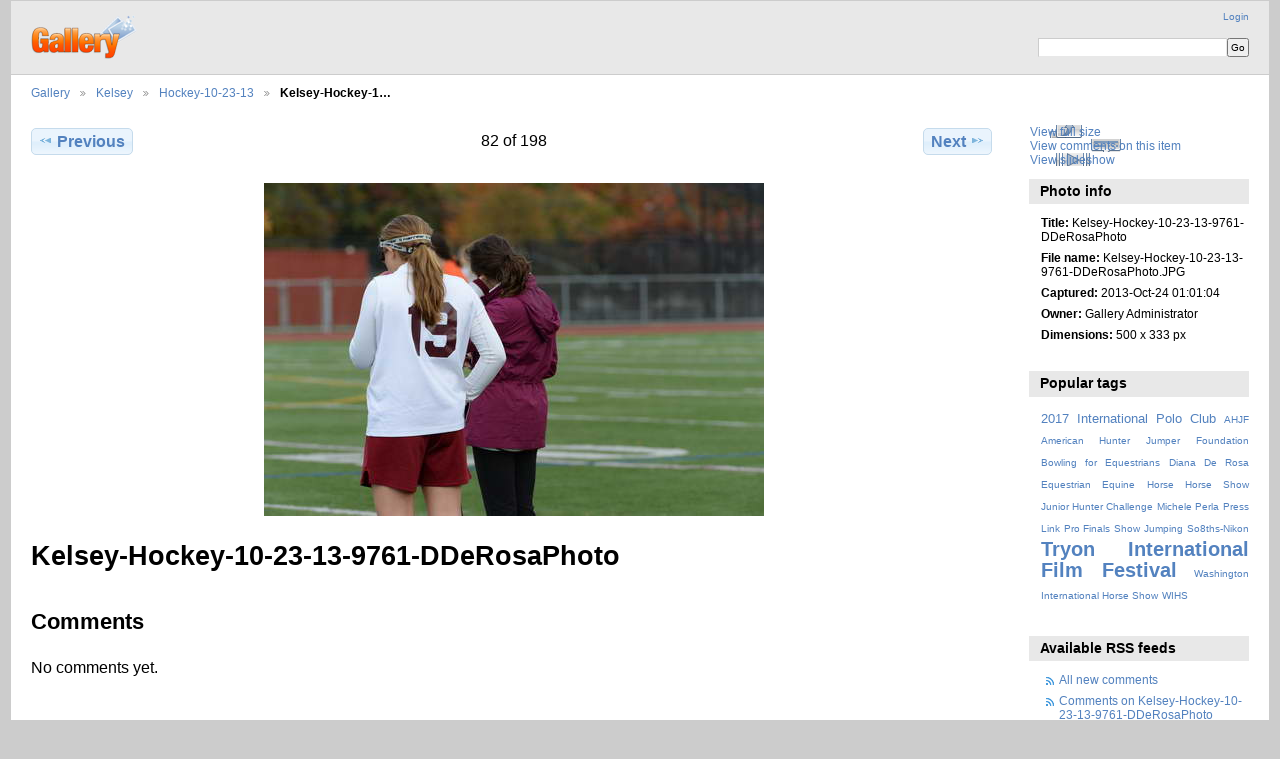

--- FILE ---
content_type: text/html; charset=UTF-8
request_url: https://www.dianaderosa.com/gallery3/index.php/Kelsey/Hockey-10-23-13/Kelsey-Hockey-10-23-13-9761-DDeRosaPhoto
body_size: 3477
content:
<!DOCTYPE html PUBLIC "-//W3C//DTD XHTML 1.0 Transitional//EN"
          "http://www.w3.org/TR/xhtml1/DTD/xhtml1-transitional.dtd">
<html xmlns="http://www.w3.org/1999/xhtml"  xml:lang="en" lang="en">
  <head>
    <meta http-equiv="content-type" content="text/html; charset=UTF-8" />
        <title>
                        Kelsey-Hockey-10-23-13-9761-DDeRosaPhoto                  </title>
    <link rel="shortcut icon"
          href="/gallery3/lib/images/favicon.ico"
          type="image/x-icon" />
    <link rel="apple-touch-icon-precomposed"
          href="/gallery3/lib/images/apple-touch-icon.png" />
    
                            <script type="67bbbdd970d28057b573d72a-text/javascript">
    var MSG_CANCEL = "Cancel";
    </script>
                
                    
    <link rel="alternate" type="application/rss+xml" href="/gallery3/index.php/rss/feed/gallery/album/144887" />



                                <!--[if lte IE 8]>
    <link rel="stylesheet" type="text/css" href="/gallery3/themes/widewind/css/fix-ie.css"
          media="screen,print,projection" />
    <![endif]-->

    <!-- LOOKING FOR YOUR CSS? It's all been combined into the link below -->
    <!-- LOOKING FOR YOUR CSS? It's all been combined into the link(s) below -->
<link rel="stylesheet" type="text/css" href="/gallery3/index.php/combined/css/1e07d81cb5081b45a0b17abe25e73eb2.css" media="screen,print,projection" />

    <!-- LOOKING FOR YOUR JAVASCRIPT? It's all been combined into the link below -->
    <!-- LOOKING FOR YOUR JS? It's all been combined into the link(s) below -->
<script type="67bbbdd970d28057b573d72a-text/javascript" src="/gallery3/index.php/combined/javascript/4f2645e866895095d7a63adbd129f769.js"></script>
  </head>

  <body >
        <div id="doc3" class="yui-t5 g-view">
            <div id="g-header" class="ui-helper-clearfix">
        <div id="g-banner">
                    <a id="g-logo" class="g-left" href="/gallery3/index.php/" title="go back to the Gallery home">
            <img width="107" height="48" alt="Gallery logo: Your photos on your web site" src="/gallery3/lib/images/logo.png" />
          </a>
                    <ul id='g-login-menu' class="g-inline ui-helper-clear-fix">
    <li>
  <a id='g-login-link'     class="g-dialog-link "
     href="/gallery3/index.php/login/ajax"
     title="Login">
    Login  </a>
</li>
  </ul>

          <form action="/gallery3/index.php/search" id="g-quick-search-form" class="g-short-form">
          <ul>
    <li>
              <label for="g-search">Search this album</label>
            <input type="hidden" name="album" value="144887" />
      <input type="text" name="q" id="g-search" class="text" />
    </li>
    <li>
      <input type="submit" value="Go" class="submit" />
    </li>
  </ul>
</form>

          <!-- hide the menu until after the page has loaded, to minimize menu flicker -->
          <div id="g-site-menu" style="visibility: hidden">
            <ul  class="g-menu">
    <li>
  <a      class="g-menu-link "
     href="/gallery3/index.php/"
     title="Home">
    Home  </a>
</li>
      </ul>

          </div>
          <script type="67bbbdd970d28057b573d72a-text/javascript"> $(document).ready(function() { $("#g-site-menu").css("visibility", "visible"); }) </script>

                  </div>

                <ul class="g-breadcrumbs">
                     <li class="                      g-first">
             <a href="/gallery3/index.php/?show=142665">            Gallery            </a>           </li>
                     <li class="                      ">
             <a href="/gallery3/index.php/Kelsey?show=144887">            Kelsey            </a>           </li>
                     <li class="                      ">
             <a href="/gallery3/index.php/Kelsey/Hockey-10-23-13?show=144969">            Hockey-10-23-13            </a>           </li>
                     <li class="g-active                      ">
                        Kelsey-Hockey-1…                       </li>
                  </ul>
              </div>
      <div id="bd">
        <div id="yui-main">
          <div class="yui-b">
            <div id="g-content" class="yui-g">
                            
<!-- Use javascript to show the full size as an overlay on the current page -->
<script type="67bbbdd970d28057b573d72a-text/javascript">
  $(document).ready(function() {
    full_dims = [500, 333];
    $(".g-fullsize-link").click(function() {
      $.gallery_show_full_size("\/gallery3\/var\/albums\/Kelsey\/Hockey-10-23-13\/Kelsey-Hockey-10-23-13-9761-DDeRosaPhoto.JPG?m=1542980029", full_dims[0], full_dims[1]);
      return false;
    });

    // After the image is rotated or replaced we have to reload the image dimensions
    // so that the full size view isn't distorted.
    $("#g-photo").bind("gallery.change", function() {
      $.ajax({
        url: "/gallery3/index.php/items/dimensions/144969",
        dataType: "json",
        success: function(data, textStatus) {
          full_dims = data.full;
        }
      });
    });
  });
</script>

<div id="g-item">
  
  
<ul class="g-paginator ui-helper-clearfix">
  <li class="g-first">
  
      <a href="/gallery3/index.php/Kelsey/Hockey-10-23-13/Kelsey-Hockey-10-23-13-9760-DDeRosaPhoto" class="g-button ui-icon-left ui-state-default ui-corner-all">
      <span class="ui-icon ui-icon-seek-prev"></span>Previous</a>
    </li>

  <li class="g-info">
                  82 of 198            </li>

  <li class="g-text-right">
      <a href="/gallery3/index.php/Kelsey/Hockey-10-23-13/Kelsey-Hockey-10-23-13-9762-DDeRosaPhoto" class="g-button ui-icon-right ui-state-default ui-corner-all">
      <span class="ui-icon ui-icon-seek-next"></span>Next</a>
  
    </li>
</ul>

  <div id="g-photo">
            <a href="/gallery3/var/albums/Kelsey/Hockey-10-23-13/Kelsey-Hockey-10-23-13-9761-DDeRosaPhoto.JPG?m=1542980029" class="g-fullsize-link" title="View full size">
            <img id="g-item-id-144969" class="g-resize" src="/gallery3/var/resizes/Kelsey/Hockey-10-23-13/Kelsey-Hockey-10-23-13-9761-DDeRosaPhoto.JPG?m=1542982265" alt="Kelsey-Hockey-10-23-13-9761-DDeRosaPhoto" width="500" height="333"/>          </a>
          </div>

  <div id="g-info">
    <h1>Kelsey-Hockey-10-23-13-9761-DDeRosaPhoto</h1>
    <div></div>
  </div>

  <a name="comments"></a>
<div id="g-comments" class="g-block">
  <h2>Comments</h2>
  <div class="g-block-content">
    
<div id="g-comment-detail">
    <p class="g-no-comments">
        No comments yet.       </p>
  <ul>
    <li class="g-no-comments">&nbsp;</li>
  </ul>
  
    <a name="comment-form" id="g-comment-form-anchor"></a>
</div>
  </div>
</div>
</div>
            </div>
          </div>
        </div>
        <div id="g-sidebar" class="yui-b">
                    <div id="g-view-menu" class="g-buttonset ui-helper-clearfix">
      <ul  class="g-menu">
    <li>
  <a      class="g-menu-link g-fullsize-link"
     href="/gallery3/var/albums/Kelsey/Hockey-10-23-13/Kelsey-Hockey-10-23-13-9761-DDeRosaPhoto.JPG?m=1542980029"
     title="View full size">
    View full size  </a>
</li>
    <li>
  <a id='g-comments-link'     class="g-menu-link "
     href="#comments"
     title="View comments on this item">
    View comments on this item  </a>
</li>
    <li>
  <a id='g-slideshow-link'     class="g-menu-link "
     href="javascript:cooliris.embed.show({maxScale:0,feed:'/gallery3/index.php/rss/feed/gallery/album/144887'})"
     title="View slideshow">
    View slideshow  </a>
</li>
  </ul>

  </div>

<div id="g-metadata" class="g-block">
  <h2>Photo info</h2>
  <div class="g-block-content">
    <ul class="g-metadata">
    <li>
    <strong class="caption">Title:</strong> Kelsey-Hockey-10-23-13-9761-DDeRosaPhoto  </li>
    <li>
    <strong class="caption">File name:</strong> Kelsey-Hockey-10-23-13-9761-DDeRosaPhoto.JPG  </li>
    <li>
    <strong class="caption">Captured:</strong> 2013-Oct-24 01:01:04  </li>
    <li>
    <strong class="caption">Owner:</strong> Gallery Administrator  </li>
    <li>
    <strong class="caption">Dimensions:</strong> 500 x 333 px  </li>
  </ul>
  </div>
</div>
<div id="g-tag" class="g-block">
  <h2>Popular tags</h2>
  <div class="g-block-content">
    <script type="67bbbdd970d28057b573d72a-text/javascript">
  $("#g-add-tag-form").ready(function() {
    var url = $("#g-tag-cloud-autocomplete-url").attr("href");
    function split(val) {
      return val.split(/,\s*/);
    }
    function extract_last(term) {
      return split(term).pop();
    }
    $("#g-add-tag-form input:text").gallery_autocomplete(url, {multiple: true});
    $("#g-add-tag-form").ajaxForm({
      dataType: "json",
      success: function(data) {
        if (data.result == "success") {
          $("#g-tag-cloud").html(data.cloud);
        }
        $("#g-add-tag-form").resetForm();
      }
    });
  });
</script>
<div id="g-tag-cloud">
   <a id="g-tag-cloud-autocomplete-url" style="display: none"
      href="/gallery3/index.php/tags/autocomplete"></a>
  <ul>
    <li class="size2">
    <span>27 photos are tagged with </span>
    <a href="/gallery3/index.php/tag/19/2017+International+Polo+Club">2017 International Polo Club</a>
  </li>
    <li class="size0">
    <span>3 photos are tagged with </span>
    <a href="/gallery3/index.php/tag/4/AHJF">AHJF</a>
  </li>
    <li class="size0">
    <span>3 photos are tagged with </span>
    <a href="/gallery3/index.php/tag/5/American+Hunter+Jumper+Foundation">American Hunter Jumper Foundation</a>
  </li>
    <li class="size0">
    <span>1 photos are tagged with </span>
    <a href="/gallery3/index.php/tag/16/Bowling+for+Equestrians">Bowling for Equestrians</a>
  </li>
    <li class="size0">
    <span>4 photos are tagged with </span>
    <a href="/gallery3/index.php/tag/3/Diana+De+Rosa">Diana De Rosa</a>
  </li>
    <li class="size0">
    <span>1 photos are tagged with </span>
    <a href="/gallery3/index.php/tag/14/Equestrian">Equestrian</a>
  </li>
    <li class="size0">
    <span>4 photos are tagged with </span>
    <a href="/gallery3/index.php/tag/10/Equine">Equine</a>
  </li>
    <li class="size0">
    <span>3 photos are tagged with </span>
    <a href="/gallery3/index.php/tag/9/Horse">Horse</a>
  </li>
    <li class="size0">
    <span>3 photos are tagged with </span>
    <a href="/gallery3/index.php/tag/6/Horse+Show">Horse Show</a>
  </li>
    <li class="size0">
    <span>1 photos are tagged with </span>
    <a href="/gallery3/index.php/tag/11/Junior+Hunter+Challenge">Junior Hunter Challenge</a>
  </li>
    <li class="size0">
    <span>3 photos are tagged with </span>
    <a href="/gallery3/index.php/tag/8/Michele+Perla">Michele Perla</a>
  </li>
    <li class="size0">
    <span>3 photos are tagged with </span>
    <a href="/gallery3/index.php/tag/7/Press+Link">Press Link</a>
  </li>
    <li class="size0">
    <span>1 photos are tagged with </span>
    <a href="/gallery3/index.php/tag/12/Pro+Finals">Pro Finals</a>
  </li>
    <li class="size0">
    <span>1 photos are tagged with </span>
    <a href="/gallery3/index.php/tag/15/Show+Jumping">Show Jumping</a>
  </li>
    <li class="size0">
    <span>7 photos are tagged with </span>
    <a href="/gallery3/index.php/tag/17/So8ths-Nikon">So8ths-Nikon</a>
  </li>
    <li class="size7">
    <span>86 photos are tagged with </span>
    <a href="/gallery3/index.php/tag/20/Tryon+International+Film+Festival">Tryon International Film Festival</a>
  </li>
    <li class="size0">
    <span>1 photos are tagged with </span>
    <a href="/gallery3/index.php/tag/13/Washington+International+Horse+Show">Washington International Horse Show</a>
  </li>
    <li class="size0">
    <span>1 photos are tagged with </span>
    <a href="/gallery3/index.php/tag/1/WIHS">WIHS</a>
  </li>
  </ul>
</div>
  </div>
</div>
<div id="g-rss" class="g-block">
  <h2>Available RSS feeds</h2>
  <div class="g-block-content">
    <ul id="g-feeds">
  <li style="clear: both;">
    <span class="ui-icon-left">
    <a href="/gallery3/index.php/rss/feed/comment/newest">
      <span class="ui-icon ui-icon-signal-diag"></span>
      All new comments    </a>
    </span>
  </li>
  <li style="clear: both;">
    <span class="ui-icon-left">
    <a href="/gallery3/index.php/rss/feed/comment/per_item/144969">
      <span class="ui-icon ui-icon-signal-diag"></span>
      Comments on Kelsey-Hockey-10-23-13-9761-DDeRosaPhoto    </a>
    </span>
  </li>
  <li style="clear: both;">
    <span class="ui-icon-left">
    <a href="/gallery3/index.php/rss/feed/gallery/latest">
      <span class="ui-icon ui-icon-signal-diag"></span>
      Latest photos and movies    </a>
    </span>
  </li>
  <li style="clear: both;">
    <span class="ui-icon-left">
    <a href="/gallery3/index.php/rss/feed/gallery/album/144887">
      <span class="ui-icon ui-icon-signal-diag"></span>
      Hockey-10-23-13 photos and movies    </a>
    </span>
  </li>
</ul>
  </div>
</div>
<div id="g-image-block" class="g-block">
  <h2>Random image</h2>
  <div class="g-block-content">
    <div class="g-image-block">
  <a href="/gallery3/index.php/image_block/random/95234">
   <img class="g-thumbnail" src="/gallery3/var/thumbs/SouthernEighths/HeartoftheCarolinas/4-29-11-Steeplechase/So8ths-4-29-11-2204-DDeRosaPhoto.JPG?m=1542982656" alt="So8ths-4-29-11-2204-DDeRosaPhoto.JPG" width="150" height="100"/>  </a>
</div>
  </div>
</div>
<a id="g-exif-data-link" href="/gallery3/index.php/exif/show/144969" title="Photo details"
  class="g-dialog-link g-button ui-icon-left ui-state-default ui-corner-all">
  <span class="ui-icon ui-icon-info"></span>
  View more information</a>
                  </div>
      </div>
      <div id="g-footer" class="ui-helper-clearfix">
                
              </div>
    </div>
    
<script src="https://e.cooliris.com/slideshow/v/37732/go.js" type="67bbbdd970d28057b573d72a-text/javascript"></script>  <script src="/cdn-cgi/scripts/7d0fa10a/cloudflare-static/rocket-loader.min.js" data-cf-settings="67bbbdd970d28057b573d72a-|49" defer></script><script defer src="https://static.cloudflareinsights.com/beacon.min.js/vcd15cbe7772f49c399c6a5babf22c1241717689176015" integrity="sha512-ZpsOmlRQV6y907TI0dKBHq9Md29nnaEIPlkf84rnaERnq6zvWvPUqr2ft8M1aS28oN72PdrCzSjY4U6VaAw1EQ==" data-cf-beacon='{"version":"2024.11.0","token":"2bf3822c95354dfda58d25d5cf960918","r":1,"server_timing":{"name":{"cfCacheStatus":true,"cfEdge":true,"cfExtPri":true,"cfL4":true,"cfOrigin":true,"cfSpeedBrain":true},"location_startswith":null}}' crossorigin="anonymous"></script>
</body>
</html>
